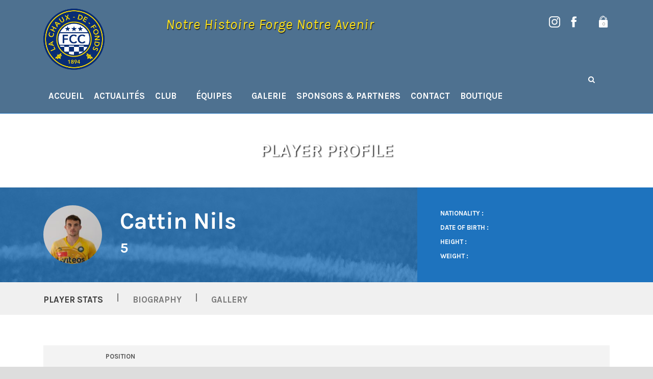

--- FILE ---
content_type: text/html; charset=UTF-8
request_url: https://fccdf.ch/player/cattin-nils/
body_size: 10920
content:
<!DOCTYPE html>
<!--[if IE 7]><html class="ie ie7 ltie8 ltie9" lang="fr-FR"><![endif]-->
<!--[if IE 8]><html class="ie ie8 ltie9" lang="fr-FR"><![endif]-->
<!--[if !(IE 7) | !(IE 8)  ]><!-->
<html lang="fr-FR">
<!--<![endif]-->

<head>
	<meta charset="UTF-8" />
	<meta name="viewport" content="initial-scale = 1.0" />	<title>Site officiel du FC La Chaux-de-Fonds  Cattin Nils - Site officiel du FC La Chaux-de-Fonds</title>
	<link rel="pingback" href="https://fccdf.ch/xmlrpc.php" />
	
	<meta name='robots' content='max-image-preview:large' />

	<!-- This site is optimized with the Yoast SEO plugin v14.9 - https://yoast.com/wordpress/plugins/seo/ -->
	<meta name="robots" content="index, follow, max-snippet:-1, max-image-preview:large, max-video-preview:-1" />
	<link rel="canonical" href="https://fccdf.ch/player/cattin-nils/" />
	<meta property="og:locale" content="fr_FR" />
	<meta property="og:type" content="article" />
	<meta property="og:title" content="Cattin Nils - Site officiel du FC La Chaux-de-Fonds" />
	<meta property="og:url" content="https://fccdf.ch/player/cattin-nils/" />
	<meta property="og:site_name" content="Site officiel du FC La Chaux-de-Fonds" />
	<meta property="article:publisher" content="https://www.facebook.com/fcchauxdefonds/" />
	<meta property="article:modified_time" content="2023-09-11T10:07:45+00:00" />
	<meta property="og:image" content="https://fccdf.ch/wp-content/uploads/2021/09/NILS-CATTIN-1-scaled.jpg" />
	<meta property="og:image:width" content="2560" />
	<meta property="og:image:height" content="2438" />
	<meta name="twitter:card" content="summary_large_image" />
	<script type="application/ld+json" class="yoast-schema-graph">{"@context":"https://schema.org","@graph":[{"@type":"WebSite","@id":"https://fccdf.ch/#website","url":"https://fccdf.ch/","name":"Site officiel du FC La Chaux-de-Fonds","description":"Notre histoire forge notre avenir","potentialAction":[{"@type":"SearchAction","target":"https://fccdf.ch/?s={search_term_string}","query-input":"required name=search_term_string"}],"inLanguage":"fr-FR"},{"@type":"ImageObject","@id":"https://fccdf.ch/player/cattin-nils/#primaryimage","inLanguage":"fr-FR","url":"https://fccdf.ch/wp-content/uploads/2021/09/NILS-CATTIN-1-scaled.jpg","width":2560,"height":2438},{"@type":"WebPage","@id":"https://fccdf.ch/player/cattin-nils/#webpage","url":"https://fccdf.ch/player/cattin-nils/","name":"Cattin Nils - Site officiel du FC La Chaux-de-Fonds","isPartOf":{"@id":"https://fccdf.ch/#website"},"primaryImageOfPage":{"@id":"https://fccdf.ch/player/cattin-nils/#primaryimage"},"datePublished":"2021-09-23T08:30:39+00:00","dateModified":"2023-09-11T10:07:45+00:00","inLanguage":"fr-FR","potentialAction":[{"@type":"ReadAction","target":["https://fccdf.ch/player/cattin-nils/"]}]}]}</script>
	<!-- / Yoast SEO plugin. -->


<link rel='dns-prefetch' href='//fonts.googleapis.com' />
<link rel="alternate" type="application/rss+xml" title="Site officiel du FC La Chaux-de-Fonds &raquo; Flux" href="https://fccdf.ch/feed/" />
<link rel="alternate" type="application/rss+xml" title="Site officiel du FC La Chaux-de-Fonds &raquo; Flux des commentaires" href="https://fccdf.ch/comments/feed/" />
<script type="text/javascript">
window._wpemojiSettings = {"baseUrl":"https:\/\/s.w.org\/images\/core\/emoji\/14.0.0\/72x72\/","ext":".png","svgUrl":"https:\/\/s.w.org\/images\/core\/emoji\/14.0.0\/svg\/","svgExt":".svg","source":{"concatemoji":"https:\/\/fccdf.ch\/wp-includes\/js\/wp-emoji-release.min.js?ver=6.3.7"}};
/*! This file is auto-generated */
!function(i,n){var o,s,e;function c(e){try{var t={supportTests:e,timestamp:(new Date).valueOf()};sessionStorage.setItem(o,JSON.stringify(t))}catch(e){}}function p(e,t,n){e.clearRect(0,0,e.canvas.width,e.canvas.height),e.fillText(t,0,0);var t=new Uint32Array(e.getImageData(0,0,e.canvas.width,e.canvas.height).data),r=(e.clearRect(0,0,e.canvas.width,e.canvas.height),e.fillText(n,0,0),new Uint32Array(e.getImageData(0,0,e.canvas.width,e.canvas.height).data));return t.every(function(e,t){return e===r[t]})}function u(e,t,n){switch(t){case"flag":return n(e,"\ud83c\udff3\ufe0f\u200d\u26a7\ufe0f","\ud83c\udff3\ufe0f\u200b\u26a7\ufe0f")?!1:!n(e,"\ud83c\uddfa\ud83c\uddf3","\ud83c\uddfa\u200b\ud83c\uddf3")&&!n(e,"\ud83c\udff4\udb40\udc67\udb40\udc62\udb40\udc65\udb40\udc6e\udb40\udc67\udb40\udc7f","\ud83c\udff4\u200b\udb40\udc67\u200b\udb40\udc62\u200b\udb40\udc65\u200b\udb40\udc6e\u200b\udb40\udc67\u200b\udb40\udc7f");case"emoji":return!n(e,"\ud83e\udef1\ud83c\udffb\u200d\ud83e\udef2\ud83c\udfff","\ud83e\udef1\ud83c\udffb\u200b\ud83e\udef2\ud83c\udfff")}return!1}function f(e,t,n){var r="undefined"!=typeof WorkerGlobalScope&&self instanceof WorkerGlobalScope?new OffscreenCanvas(300,150):i.createElement("canvas"),a=r.getContext("2d",{willReadFrequently:!0}),o=(a.textBaseline="top",a.font="600 32px Arial",{});return e.forEach(function(e){o[e]=t(a,e,n)}),o}function t(e){var t=i.createElement("script");t.src=e,t.defer=!0,i.head.appendChild(t)}"undefined"!=typeof Promise&&(o="wpEmojiSettingsSupports",s=["flag","emoji"],n.supports={everything:!0,everythingExceptFlag:!0},e=new Promise(function(e){i.addEventListener("DOMContentLoaded",e,{once:!0})}),new Promise(function(t){var n=function(){try{var e=JSON.parse(sessionStorage.getItem(o));if("object"==typeof e&&"number"==typeof e.timestamp&&(new Date).valueOf()<e.timestamp+604800&&"object"==typeof e.supportTests)return e.supportTests}catch(e){}return null}();if(!n){if("undefined"!=typeof Worker&&"undefined"!=typeof OffscreenCanvas&&"undefined"!=typeof URL&&URL.createObjectURL&&"undefined"!=typeof Blob)try{var e="postMessage("+f.toString()+"("+[JSON.stringify(s),u.toString(),p.toString()].join(",")+"));",r=new Blob([e],{type:"text/javascript"}),a=new Worker(URL.createObjectURL(r),{name:"wpTestEmojiSupports"});return void(a.onmessage=function(e){c(n=e.data),a.terminate(),t(n)})}catch(e){}c(n=f(s,u,p))}t(n)}).then(function(e){for(var t in e)n.supports[t]=e[t],n.supports.everything=n.supports.everything&&n.supports[t],"flag"!==t&&(n.supports.everythingExceptFlag=n.supports.everythingExceptFlag&&n.supports[t]);n.supports.everythingExceptFlag=n.supports.everythingExceptFlag&&!n.supports.flag,n.DOMReady=!1,n.readyCallback=function(){n.DOMReady=!0}}).then(function(){return e}).then(function(){var e;n.supports.everything||(n.readyCallback(),(e=n.source||{}).concatemoji?t(e.concatemoji):e.wpemoji&&e.twemoji&&(t(e.twemoji),t(e.wpemoji)))}))}((window,document),window._wpemojiSettings);
</script>
<style type="text/css">
img.wp-smiley,
img.emoji {
	display: inline !important;
	border: none !important;
	box-shadow: none !important;
	height: 1em !important;
	width: 1em !important;
	margin: 0 0.07em !important;
	vertical-align: -0.1em !important;
	background: none !important;
	padding: 0 !important;
}
</style>
	<link rel='stylesheet' id='wp-block-library-css' href='https://fccdf.ch/wp-includes/css/dist/block-library/style.min.css?ver=6.3.7' type='text/css' media='all' />
<link rel='stylesheet' id='wc-blocks-vendors-style-css' href='https://fccdf.ch/wp-content/plugins/woocommerce/packages/woocommerce-blocks/build/wc-blocks-vendors-style.css?ver=10.9.3' type='text/css' media='all' />
<link rel='stylesheet' id='wc-all-blocks-style-css' href='https://fccdf.ch/wp-content/plugins/woocommerce/packages/woocommerce-blocks/build/wc-all-blocks-style.css?ver=10.9.3' type='text/css' media='all' />
<style id='classic-theme-styles-inline-css' type='text/css'>
/*! This file is auto-generated */
.wp-block-button__link{color:#fff;background-color:#32373c;border-radius:9999px;box-shadow:none;text-decoration:none;padding:calc(.667em + 2px) calc(1.333em + 2px);font-size:1.125em}.wp-block-file__button{background:#32373c;color:#fff;text-decoration:none}
</style>
<style id='global-styles-inline-css' type='text/css'>
body{--wp--preset--color--black: #000000;--wp--preset--color--cyan-bluish-gray: #abb8c3;--wp--preset--color--white: #ffffff;--wp--preset--color--pale-pink: #f78da7;--wp--preset--color--vivid-red: #cf2e2e;--wp--preset--color--luminous-vivid-orange: #ff6900;--wp--preset--color--luminous-vivid-amber: #fcb900;--wp--preset--color--light-green-cyan: #7bdcb5;--wp--preset--color--vivid-green-cyan: #00d084;--wp--preset--color--pale-cyan-blue: #8ed1fc;--wp--preset--color--vivid-cyan-blue: #0693e3;--wp--preset--color--vivid-purple: #9b51e0;--wp--preset--gradient--vivid-cyan-blue-to-vivid-purple: linear-gradient(135deg,rgba(6,147,227,1) 0%,rgb(155,81,224) 100%);--wp--preset--gradient--light-green-cyan-to-vivid-green-cyan: linear-gradient(135deg,rgb(122,220,180) 0%,rgb(0,208,130) 100%);--wp--preset--gradient--luminous-vivid-amber-to-luminous-vivid-orange: linear-gradient(135deg,rgba(252,185,0,1) 0%,rgba(255,105,0,1) 100%);--wp--preset--gradient--luminous-vivid-orange-to-vivid-red: linear-gradient(135deg,rgba(255,105,0,1) 0%,rgb(207,46,46) 100%);--wp--preset--gradient--very-light-gray-to-cyan-bluish-gray: linear-gradient(135deg,rgb(238,238,238) 0%,rgb(169,184,195) 100%);--wp--preset--gradient--cool-to-warm-spectrum: linear-gradient(135deg,rgb(74,234,220) 0%,rgb(151,120,209) 20%,rgb(207,42,186) 40%,rgb(238,44,130) 60%,rgb(251,105,98) 80%,rgb(254,248,76) 100%);--wp--preset--gradient--blush-light-purple: linear-gradient(135deg,rgb(255,206,236) 0%,rgb(152,150,240) 100%);--wp--preset--gradient--blush-bordeaux: linear-gradient(135deg,rgb(254,205,165) 0%,rgb(254,45,45) 50%,rgb(107,0,62) 100%);--wp--preset--gradient--luminous-dusk: linear-gradient(135deg,rgb(255,203,112) 0%,rgb(199,81,192) 50%,rgb(65,88,208) 100%);--wp--preset--gradient--pale-ocean: linear-gradient(135deg,rgb(255,245,203) 0%,rgb(182,227,212) 50%,rgb(51,167,181) 100%);--wp--preset--gradient--electric-grass: linear-gradient(135deg,rgb(202,248,128) 0%,rgb(113,206,126) 100%);--wp--preset--gradient--midnight: linear-gradient(135deg,rgb(2,3,129) 0%,rgb(40,116,252) 100%);--wp--preset--font-size--small: 13px;--wp--preset--font-size--medium: 20px;--wp--preset--font-size--large: 36px;--wp--preset--font-size--x-large: 42px;--wp--preset--spacing--20: 0.44rem;--wp--preset--spacing--30: 0.67rem;--wp--preset--spacing--40: 1rem;--wp--preset--spacing--50: 1.5rem;--wp--preset--spacing--60: 2.25rem;--wp--preset--spacing--70: 3.38rem;--wp--preset--spacing--80: 5.06rem;--wp--preset--shadow--natural: 6px 6px 9px rgba(0, 0, 0, 0.2);--wp--preset--shadow--deep: 12px 12px 50px rgba(0, 0, 0, 0.4);--wp--preset--shadow--sharp: 6px 6px 0px rgba(0, 0, 0, 0.2);--wp--preset--shadow--outlined: 6px 6px 0px -3px rgba(255, 255, 255, 1), 6px 6px rgba(0, 0, 0, 1);--wp--preset--shadow--crisp: 6px 6px 0px rgba(0, 0, 0, 1);}:where(.is-layout-flex){gap: 0.5em;}:where(.is-layout-grid){gap: 0.5em;}body .is-layout-flow > .alignleft{float: left;margin-inline-start: 0;margin-inline-end: 2em;}body .is-layout-flow > .alignright{float: right;margin-inline-start: 2em;margin-inline-end: 0;}body .is-layout-flow > .aligncenter{margin-left: auto !important;margin-right: auto !important;}body .is-layout-constrained > .alignleft{float: left;margin-inline-start: 0;margin-inline-end: 2em;}body .is-layout-constrained > .alignright{float: right;margin-inline-start: 2em;margin-inline-end: 0;}body .is-layout-constrained > .aligncenter{margin-left: auto !important;margin-right: auto !important;}body .is-layout-constrained > :where(:not(.alignleft):not(.alignright):not(.alignfull)){max-width: var(--wp--style--global--content-size);margin-left: auto !important;margin-right: auto !important;}body .is-layout-constrained > .alignwide{max-width: var(--wp--style--global--wide-size);}body .is-layout-flex{display: flex;}body .is-layout-flex{flex-wrap: wrap;align-items: center;}body .is-layout-flex > *{margin: 0;}body .is-layout-grid{display: grid;}body .is-layout-grid > *{margin: 0;}:where(.wp-block-columns.is-layout-flex){gap: 2em;}:where(.wp-block-columns.is-layout-grid){gap: 2em;}:where(.wp-block-post-template.is-layout-flex){gap: 1.25em;}:where(.wp-block-post-template.is-layout-grid){gap: 1.25em;}.has-black-color{color: var(--wp--preset--color--black) !important;}.has-cyan-bluish-gray-color{color: var(--wp--preset--color--cyan-bluish-gray) !important;}.has-white-color{color: var(--wp--preset--color--white) !important;}.has-pale-pink-color{color: var(--wp--preset--color--pale-pink) !important;}.has-vivid-red-color{color: var(--wp--preset--color--vivid-red) !important;}.has-luminous-vivid-orange-color{color: var(--wp--preset--color--luminous-vivid-orange) !important;}.has-luminous-vivid-amber-color{color: var(--wp--preset--color--luminous-vivid-amber) !important;}.has-light-green-cyan-color{color: var(--wp--preset--color--light-green-cyan) !important;}.has-vivid-green-cyan-color{color: var(--wp--preset--color--vivid-green-cyan) !important;}.has-pale-cyan-blue-color{color: var(--wp--preset--color--pale-cyan-blue) !important;}.has-vivid-cyan-blue-color{color: var(--wp--preset--color--vivid-cyan-blue) !important;}.has-vivid-purple-color{color: var(--wp--preset--color--vivid-purple) !important;}.has-black-background-color{background-color: var(--wp--preset--color--black) !important;}.has-cyan-bluish-gray-background-color{background-color: var(--wp--preset--color--cyan-bluish-gray) !important;}.has-white-background-color{background-color: var(--wp--preset--color--white) !important;}.has-pale-pink-background-color{background-color: var(--wp--preset--color--pale-pink) !important;}.has-vivid-red-background-color{background-color: var(--wp--preset--color--vivid-red) !important;}.has-luminous-vivid-orange-background-color{background-color: var(--wp--preset--color--luminous-vivid-orange) !important;}.has-luminous-vivid-amber-background-color{background-color: var(--wp--preset--color--luminous-vivid-amber) !important;}.has-light-green-cyan-background-color{background-color: var(--wp--preset--color--light-green-cyan) !important;}.has-vivid-green-cyan-background-color{background-color: var(--wp--preset--color--vivid-green-cyan) !important;}.has-pale-cyan-blue-background-color{background-color: var(--wp--preset--color--pale-cyan-blue) !important;}.has-vivid-cyan-blue-background-color{background-color: var(--wp--preset--color--vivid-cyan-blue) !important;}.has-vivid-purple-background-color{background-color: var(--wp--preset--color--vivid-purple) !important;}.has-black-border-color{border-color: var(--wp--preset--color--black) !important;}.has-cyan-bluish-gray-border-color{border-color: var(--wp--preset--color--cyan-bluish-gray) !important;}.has-white-border-color{border-color: var(--wp--preset--color--white) !important;}.has-pale-pink-border-color{border-color: var(--wp--preset--color--pale-pink) !important;}.has-vivid-red-border-color{border-color: var(--wp--preset--color--vivid-red) !important;}.has-luminous-vivid-orange-border-color{border-color: var(--wp--preset--color--luminous-vivid-orange) !important;}.has-luminous-vivid-amber-border-color{border-color: var(--wp--preset--color--luminous-vivid-amber) !important;}.has-light-green-cyan-border-color{border-color: var(--wp--preset--color--light-green-cyan) !important;}.has-vivid-green-cyan-border-color{border-color: var(--wp--preset--color--vivid-green-cyan) !important;}.has-pale-cyan-blue-border-color{border-color: var(--wp--preset--color--pale-cyan-blue) !important;}.has-vivid-cyan-blue-border-color{border-color: var(--wp--preset--color--vivid-cyan-blue) !important;}.has-vivid-purple-border-color{border-color: var(--wp--preset--color--vivid-purple) !important;}.has-vivid-cyan-blue-to-vivid-purple-gradient-background{background: var(--wp--preset--gradient--vivid-cyan-blue-to-vivid-purple) !important;}.has-light-green-cyan-to-vivid-green-cyan-gradient-background{background: var(--wp--preset--gradient--light-green-cyan-to-vivid-green-cyan) !important;}.has-luminous-vivid-amber-to-luminous-vivid-orange-gradient-background{background: var(--wp--preset--gradient--luminous-vivid-amber-to-luminous-vivid-orange) !important;}.has-luminous-vivid-orange-to-vivid-red-gradient-background{background: var(--wp--preset--gradient--luminous-vivid-orange-to-vivid-red) !important;}.has-very-light-gray-to-cyan-bluish-gray-gradient-background{background: var(--wp--preset--gradient--very-light-gray-to-cyan-bluish-gray) !important;}.has-cool-to-warm-spectrum-gradient-background{background: var(--wp--preset--gradient--cool-to-warm-spectrum) !important;}.has-blush-light-purple-gradient-background{background: var(--wp--preset--gradient--blush-light-purple) !important;}.has-blush-bordeaux-gradient-background{background: var(--wp--preset--gradient--blush-bordeaux) !important;}.has-luminous-dusk-gradient-background{background: var(--wp--preset--gradient--luminous-dusk) !important;}.has-pale-ocean-gradient-background{background: var(--wp--preset--gradient--pale-ocean) !important;}.has-electric-grass-gradient-background{background: var(--wp--preset--gradient--electric-grass) !important;}.has-midnight-gradient-background{background: var(--wp--preset--gradient--midnight) !important;}.has-small-font-size{font-size: var(--wp--preset--font-size--small) !important;}.has-medium-font-size{font-size: var(--wp--preset--font-size--medium) !important;}.has-large-font-size{font-size: var(--wp--preset--font-size--large) !important;}.has-x-large-font-size{font-size: var(--wp--preset--font-size--x-large) !important;}
.wp-block-navigation a:where(:not(.wp-element-button)){color: inherit;}
:where(.wp-block-post-template.is-layout-flex){gap: 1.25em;}:where(.wp-block-post-template.is-layout-grid){gap: 1.25em;}
:where(.wp-block-columns.is-layout-flex){gap: 2em;}:where(.wp-block-columns.is-layout-grid){gap: 2em;}
.wp-block-pullquote{font-size: 1.5em;line-height: 1.6;}
</style>
<link rel='stylesheet' id='contact-form-7-css' href='https://fccdf.ch/wp-content/plugins/contact-form-7/includes/css/styles.css?ver=5.2.2' type='text/css' media='all' />
<link rel='stylesheet' id='woocommerce-layout-css' href='https://fccdf.ch/wp-content/plugins/woocommerce/assets/css/woocommerce-layout.css?ver=8.1.3' type='text/css' media='all' />
<link rel='stylesheet' id='woocommerce-smallscreen-css' href='https://fccdf.ch/wp-content/plugins/woocommerce/assets/css/woocommerce-smallscreen.css?ver=8.1.3' type='text/css' media='only screen and (max-width: 768px)' />
<link rel='stylesheet' id='woocommerce-general-css' href='https://fccdf.ch/wp-content/plugins/woocommerce/assets/css/woocommerce.css?ver=8.1.3' type='text/css' media='all' />
<style id='woocommerce-inline-inline-css' type='text/css'>
.woocommerce form .form-row .required { visibility: visible; }
</style>
<link rel='stylesheet' id='parent-style-css' href='https://fccdf.ch/wp-content/themes/realsoccer/style.css?ver=6.3.7' type='text/css' media='all' />
<link rel='stylesheet' id='child-style-css' href='https://fccdf.ch/wp-content/themes/realsoccer-child/style.css?ver=1.0.0' type='text/css' media='all' />
<link rel='stylesheet' id='style-css' href='https://fccdf.ch/wp-content/themes/realsoccer-child/style.css?ver=6.3.7' type='text/css' media='all' />
<link rel='stylesheet' id='Karla-google-font-css' href='https://fonts.googleapis.com/css?family=Karla%3Aregular%2Citalic%2C700%2C700italic&#038;subset=latin%2Clatin-ext&#038;ver=6.3.7' type='text/css' media='all' />
<link rel='stylesheet' id='superfish-css' href='https://fccdf.ch/wp-content/themes/realsoccer/plugins/superfish/css/superfish.css?ver=6.3.7' type='text/css' media='all' />
<link rel='stylesheet' id='dlmenu-css' href='https://fccdf.ch/wp-content/themes/realsoccer/plugins/dl-menu/component.css?ver=6.3.7' type='text/css' media='all' />
<link rel='stylesheet' id='font-awesome-css' href='https://fccdf.ch/wp-content/plugins/elementor/assets/lib/font-awesome/css/font-awesome.min.css?ver=4.7.0' type='text/css' media='all' />
<!--[if lt IE 8]>
<link rel='stylesheet' id='font-awesome-ie7-css' href='https://fccdf.ch/wp-content/themes/realsoccer/plugins/font-awesome/css/font-awesome-ie7.min.css?ver=6.3.7' type='text/css' media='all' />
<![endif]-->
<link rel='stylesheet' id='jquery-fancybox-css' href='https://fccdf.ch/wp-content/themes/realsoccer/plugins/fancybox/jquery.fancybox.css?ver=6.3.7' type='text/css' media='all' />
<link rel='stylesheet' id='realsoccer_flexslider-css' href='https://fccdf.ch/wp-content/themes/realsoccer/plugins/flexslider/flexslider.css?ver=6.3.7' type='text/css' media='all' />
<link rel='stylesheet' id='style-responsive-css' href='https://fccdf.ch/wp-content/themes/realsoccer/stylesheet/style-responsive.css?ver=6.3.7' type='text/css' media='all' />
<link rel='stylesheet' id='style-custom-css' href='https://fccdf.ch/wp-content/themes/realsoccer/stylesheet/style-custom.css?ver=6.3.7' type='text/css' media='all' />
<link rel='stylesheet' id='gdlr-woo-style-css' href='https://fccdf.ch/wp-content/themes/realsoccer/stylesheet/gdlr-woocommerce.css?ver=6.3.7' type='text/css' media='all' />
<link rel='stylesheet' id='ms-main-css' href='https://fccdf.ch/wp-content/plugins/masterslider/public/assets/css/masterslider.main.css?ver=3.2.7' type='text/css' media='all' />
<link rel='stylesheet' id='ms-custom-css' href='https://fccdf.ch/wp-content/uploads/masterslider/custom.css?ver=5.1' type='text/css' media='all' />
<script>if (document.location.protocol != "https:") {document.location = document.URL.replace(/^http:/i, "https:");}</script><script type='text/javascript' src='https://fccdf.ch/wp-includes/js/jquery/jquery.min.js?ver=3.7.0' id='jquery-core-js'></script>
<script type='text/javascript' src='https://fccdf.ch/wp-includes/js/jquery/jquery-migrate.min.js?ver=3.4.1' id='jquery-migrate-js'></script>
<script type='text/javascript' src='https://fccdf.ch/wp-content/plugins/masterslider/includes/modules/elementor/assets/js/elementor-widgets.js?ver=3.2.7' id='masterslider-elementor-widgets-js'></script>
<link rel="https://api.w.org/" href="https://fccdf.ch/wp-json/" /><link rel="EditURI" type="application/rsd+xml" title="RSD" href="https://fccdf.ch/xmlrpc.php?rsd" />
<meta name="generator" content="WordPress 6.3.7" />
<meta name="generator" content="WooCommerce 8.1.3" />
<link rel='shortlink' href='https://fccdf.ch/?p=9878' />
<link rel="alternate" type="application/json+oembed" href="https://fccdf.ch/wp-json/oembed/1.0/embed?url=https%3A%2F%2Ffccdf.ch%2Fplayer%2Fcattin-nils%2F" />
<link rel="alternate" type="text/xml+oembed" href="https://fccdf.ch/wp-json/oembed/1.0/embed?url=https%3A%2F%2Ffccdf.ch%2Fplayer%2Fcattin-nils%2F&#038;format=xml" />

<link rel="stylesheet" href="https://fccdf.ch/wp-content/plugins/count-per-day/counter.css" type="text/css" />
<script>var ms_grabbing_curosr='https://fccdf.ch/wp-content/plugins/masterslider/public/assets/css/common/grabbing.cur',ms_grab_curosr='https://fccdf.ch/wp-content/plugins/masterslider/public/assets/css/common/grab.cur';</script>
<meta name="generator" content="MasterSlider 3.2.7 - Responsive Touch Image Slider" />
<!-- load the script for older ie version -->
<!--[if lt IE 9]>
<script src="https://fccdf.ch/wp-content/themes/realsoccer/javascript/html5.js" type="text/javascript"></script>
<script src="https://fccdf.ch/wp-content/themes/realsoccer/plugins/easy-pie-chart/excanvas.js" type="text/javascript"></script>
<![endif]-->
	<noscript><style>.woocommerce-product-gallery{ opacity: 1 !important; }</style></noscript>
	<style type="text/css">.recentcomments a{display:inline !important;padding:0 !important;margin:0 !important;}</style><link rel="icon" href="https://fccdf.ch/wp-content/uploads/2014/09/cropped-La-Chaux-De-Fonds_marchio-32x32.png" sizes="32x32" />
<link rel="icon" href="https://fccdf.ch/wp-content/uploads/2014/09/cropped-La-Chaux-De-Fonds_marchio-192x192.png" sizes="192x192" />
<link rel="apple-touch-icon" href="https://fccdf.ch/wp-content/uploads/2014/09/cropped-La-Chaux-De-Fonds_marchio-180x180.png" />
<meta name="msapplication-TileImage" content="https://fccdf.ch/wp-content/uploads/2014/09/cropped-La-Chaux-De-Fonds_marchio-270x270.png" />
		<style type="text/css" id="wp-custom-css">
			@media only screen and (min-width: 1400px)  {
	.page-id-4121 header {
	background-position: 0px -200px;
}
}

.gdlr-item-title-wrapper .gdlr-item-title, .gdlr-result-by-month-header {
    color: #1e73be;
    border-color: #1e73be;
}

a:hover, #joomsport-container a:hover, #joomsport-container a:focus {
    color: #1e73be;
}

a, #joomsport-container a, #joomsport-container a {
    color: #1e73be;
}

.gdlr-small-league-table th {
    background-color: #033562;
}

.gdlr-button {
    border-color: #0066bf;
}

.gdlr-button, input[type="button"], input[type="submit"], #joomsport-container a.btn, #joomsport-container .navbar-nav a.btn, #joomsport-container button.btn, #joomsport-achv-container a.btn, #joomsport-achv-container .navbar-nav a.btn, #joomsport-achv-container button.btn, #joomsport-container.jsSliderContainer > .jsmainscroll > button {
    background-color: #1e73be;
}

.gdlr-button, .gdlr-button:hover, input[type="button"], input[type="submit"], .gdlr-top-menu > .gdlr-mega-menu .sf-mega a.gdlr-button, #joomsport-container a.btn, #joomsport-container .navbar-nav a.btn, #joomsport-container button.btn, #joomsport-achv-container a.btn, #joomsport-achv-container .navbar-nav a.btn, #joomsport-achv-container button.btn, #joomsport-container.jsSliderContainer > .jsmainscroll > button, #joomsport-container.jsSliderContainer > .jsmainscroll > button path {
    color: #ffffff;
    fill: #ffffff;
}

.gdlr-navigation-wrapper .gdlr-main-menu > li > a {
    font-family: "Karla";
}

body, input, textarea, select {
    font-family: "Karla";
}

.gdlr-skin-dark-skin .gdlr-skin-info, .gdlr-skin-dark-skin .gdlr-skin-info a, .gdlr-skin-dark-skin .gdlr-skin-info a:hover {
    color: #e8e8e8;
}

.gdlr-skin-dark-skin h1, .gdlr-skin-dark-skin h2, .gdlr-skin-dark-skin h3, .gdlr-skin-dark-skin h4, .gdlr-skin-dark-skin h5, .gdlr-skin-dark-skin h6, .gdlr-skin-dark-skin .gdlr-skin-title, .gdlr-skin-dark-skin .gdlr-skin-title a {
    color: #ffffff;
}

.gdlr-feature-media-item .feature-media-caption {
    background-color: #033562;
}

.portfolio-item-holder .gdlr-modern-portfolio .portfolio-title a {
    background: #006ba1;
}

.footer-wrapper {
    background-color: #033562;
}

.footer-wrapper a {
    color: #cecece;
}

.footer-wrapper * {
    border-color: #7f7f7f;
}

.copyright-wrapper {
    color: #828282;
}

.gdlr-pagination .page-numbers:hover, .gdlr-pagination .page-numbers.current, #joomsport-container .paginationJS > li.active > a, #joomsport-container .paginationJS > li.active > span, #joomsport-container .paginationJS > li.active > a:hover, #joomsport-container .paginationJS > li.active > a:focus, #joomsport-container .paginationJS > li > a:hover, #joomsport-container .paginationJS > li > a:focus {
    background-color: #1e73be;
}

.gdlr-personnel-item .personnel-author-image {
    border-color: #1e73be;
}

.gdlr-header-wrapper {
    z-index: 99;
    position: relative;
    background-image: none;
    background-repeat: no-repeat;
    background-position: top;
    background-size: cover;
    
}

table tr th {
    background-color: #1e73be;
}

.gdlr-modern-player .gdlr-modern-player-item-overlay, .gdlr-classic-player .gdlr-soccer-player-thumbnail {
    background-color: #1e73be;
}

a:hover, #joomsport-container a:focus {
    color: #1e73be;
}

.gdlr-soccer-player-general-info-wrapper {
    background-color: #1e73be;
}

.gdlr-soccer-tab-player-stats li {
    background-color: #1e73be;
}

.gdlr-soccer-tab-player-stats li {
    border-top-color: #0066bf;
}

.gdlr-sidebar .gdlr-widget-title {
    color: #1e73be;
}

.gdlr-soccer-match-results-overlay {
    background-color: #033562;
}

.myDiv {
  background-color: #f3f3f3;
 padding: 30px
	 

	
}

.gdlr-navigation-wrapper .gdlr-main-menu > li > a {
  font-size: 17px;
  margin: 0px;
  font-weight: bold;
  text-transform: uppercase;
  padding: 20px 10px;
}		</style>
		</head>

<body data-rsssl=1 class="player-template-default single single-player postid-9878 theme-realsoccer _masterslider _msp_version_3.2.7 woocommerce-no-js elementor-default elementor-kit-11032">
<div class="body-wrapper  realsoccer-header-style-2" data-home="https://fccdf.ch" >
		<header class="gdlr-header-wrapper "  >
		<!-- top navigation -->
				<div class="top-navigation-wrapper">
			<div class="top-navigation-container container">
				<div class="top-navigation-left">
					<div class="top-navigation-left-text">
					<h4 style="margin-top:45px; color:#FFFFFF; text-transform:capitalize"><cite><i class="icon-quote-left" style="font-size:11px; vertical-align: text-top;"></i>Notre histoire forge notre avenir <i class="icon-quote-right" style="font-size:11px;vertical-align: text-bottom;"></i></cite></h4>
					</div>
				</div>
				<div class="top-navigation-right">
					<div class="top-social-wrapper">
						<div class="social-icon">
<a href="https://www.instagram.com/fclachauxdefonds/" target="_blank" >
<img width="32" height="32" src="https://fccdf.ch/wp-content/themes/realsoccer/images/light/social-icon/delicious.png" alt="Delicius" />
</a>
</div>
<div class="social-icon">
<a href="https://www.facebook.com/fclachauxdefonds" target="_blank" >
<img width="32" height="32" src="https://fccdf.ch/wp-content/themes/realsoccer/images/light/social-icon/facebook.png" alt="Facebook" />
</a>
</div>
	
<div class="gdlr-top-woocommerce-wrapper">
	<div class="gdlr-top-woocommerce-button">
		<img width="32" height="32" src="https://fccdf.ch/wp-content/themes/realsoccer/images/light/social-icon/shopping-bag.png" alt="shopping-bag" />
		<span class="gdlr-cart-item-count">0</span>
	</div>
	<div class="gdlr-top-woocommerce">
	<div class="gdlr-top-woocommerce-inner">
		<div class="gdlr-cart-count" ><span class="head">Items :  </span><span class="gdlr-cart-item-count">0</span></div><div class="gdlr-cart-amount" ><span class="head">Subtotal : </span><span class="gdlr-cart-sum-amount"><span class="woocommerce-Price-amount amount"><bdi><span class="woocommerce-Price-currencySymbol">&#67;&#72;&#70;</span>0.00</bdi></span></span></div>		<a class="gdlr-cart-button" href="https://fccdf.ch/?page_id=1232" >
			View Cart		</a>
		<a class="gdlr-checkout-button" href="https://fccdf.ch/?page_id=1233" >
			Check Out		</a>
	</div>
	</div>
</div>
<div class="clear"></div>					</div>						
				</div>
				<div class="clear"></div>
			</div>
		</div>
				
		<!-- logo -->
		<div class="gdlr-header-inner">
			<div class="gdlr-header-container container">
				<!-- logo -->
				<div class="gdlr-logo">
					<a href="https://fccdf.ch" >
						<img src="https://fccdf.ch/wp-content/uploads/2022/09/La-Chaux-De-Fonds_marchio.png" alt="" width="1182" height="1182" />						
					</a>
					<div class="gdlr-responsive-navigation dl-menuwrapper" id="gdlr-responsive-navigation" ><button class="dl-trigger">Open Menu</button><ul id="menu-main-menu" class="dl-menu gdlr-main-mobile-menu"><li id="menu-item-4227" class="menu-item menu-item-type-post_type menu-item-object-page menu-item-home menu-item-4227"><a title="FC La Chaux-de-Fonds" href="https://fccdf.ch/">Accueil</a></li>
<li id="menu-item-4800" class="menu-item menu-item-type-post_type menu-item-object-page menu-item-4800"><a href="https://fccdf.ch/actualites-du-fcc/">Actualités</a></li>
<li id="menu-item-4329" class="menu-item menu-item-type-custom menu-item-object-custom menu-item-has-children menu-item-4329"><a href="#">Club</a>
<ul class="dl-submenu">
	<li id="menu-item-4405" class="menu-item menu-item-type-post_type menu-item-object-page menu-item-4405"><a href="https://fccdf.ch/entraineurs/">Entraîneurs</a></li>
	<li id="menu-item-4427" class="menu-item menu-item-type-post_type menu-item-object-page menu-item-4427"><a href="https://fccdf.ch/historique/">Historique</a></li>
	<li id="menu-item-4439" class="menu-item menu-item-type-post_type menu-item-object-page menu-item-4439"><a href="https://fccdf.ch/palmares/">Palmarès</a></li>
	<li id="menu-item-4484" class="menu-item menu-item-type-post_type menu-item-object-page menu-item-4484"><a href="https://fccdf.ch/organigramme/">Organigramme</a></li>
	<li id="menu-item-4483" class="menu-item menu-item-type-post_type menu-item-object-page menu-item-4483"><a href="https://fccdf.ch/le-stade-de-la-charriere/">Le stade de la Charrière</a></li>
	<li id="menu-item-4488" class="menu-item menu-item-type-post_type menu-item-object-page menu-item-4488"><a href="https://fccdf.ch/arbitres/">Arbitres</a></li>
</ul>
</li>
<li id="menu-item-4338" class="menu-item menu-item-type-custom menu-item-object-custom menu-item-has-children menu-item-4338"><a href="#">Équipes</a>
<ul class="dl-submenu">
	<li id="menu-item-8632" class="menu-item menu-item-type-post_type menu-item-object-page menu-item-8632"><a href="https://fccdf.ch/premiere-ligue/">Première ligue</a></li>
	<li id="menu-item-7772" class="menu-item menu-item-type-post_type menu-item-object-page menu-item-7772"><a href="https://fccdf.ch/2e-ligue/">2e Ligue</a></li>
	<li id="menu-item-4548" class="menu-item menu-item-type-post_type menu-item-object-page menu-item-4548"><a href="https://fccdf.ch/mouvement-juniors/">Mouvement juniors</a></li>
	<li id="menu-item-4238" class="menu-item menu-item-type-post_type menu-item-object-page menu-item-4238"><a href="https://fccdf.ch/classements/">Classement</a></li>
</ul>
</li>
<li id="menu-item-4390" class="menu-item menu-item-type-post_type menu-item-object-page menu-item-4390"><a href="https://fccdf.ch/la-galerie-photo-du-fcc/">Galerie</a></li>
<li id="menu-item-11091" class="menu-item menu-item-type-post_type menu-item-object-page menu-item-11091"><a href="https://fccdf.ch/sponsors-partners/">Sponsors &#038; Partners</a></li>
<li id="menu-item-4343" class="menu-item menu-item-type-post_type menu-item-object-page menu-item-4343"><a href="https://fccdf.ch/contact/">Contact</a></li>
<li id="menu-item-11778" class="menu-item menu-item-type-post_type menu-item-object-page menu-item-11778"><a href="https://fccdf.ch/shop/">Boutique</a></li>
</ul></div>						
				</div>
				
				<!-- navigation -->
				<div class="gdlr-navigation-wrapper"><div class="gdlr-navigation-container container"><nav class="gdlr-navigation" id="gdlr-main-navigation" role="navigation"><ul id="menu-main-menu-1" class="sf-menu gdlr-main-menu"><li  class="menu-item menu-item-type-post_type menu-item-object-page menu-item-home menu-item-4227menu-item menu-item-type-post_type menu-item-object-page menu-item-home menu-item-4227 gdlr-normal-menu"><a title="FC La Chaux-de-Fonds" href="https://fccdf.ch/">Accueil</a></li>
<li  class="menu-item menu-item-type-post_type menu-item-object-page menu-item-4800menu-item menu-item-type-post_type menu-item-object-page menu-item-4800 gdlr-normal-menu"><a href="https://fccdf.ch/actualites-du-fcc/">Actualités</a></li>
<li  class="menu-item menu-item-type-custom menu-item-object-custom menu-item-has-children menu-item-4329menu-item menu-item-type-custom menu-item-object-custom menu-item-has-children menu-item-4329 gdlr-normal-menu"><a href="#">Club</a>
<ul class="sub-menu">
	<li  class="menu-item menu-item-type-post_type menu-item-object-page menu-item-4405"><a href="https://fccdf.ch/entraineurs/">Entraîneurs</a></li>
	<li  class="menu-item menu-item-type-post_type menu-item-object-page menu-item-4427"><a href="https://fccdf.ch/historique/">Historique</a></li>
	<li  class="menu-item menu-item-type-post_type menu-item-object-page menu-item-4439"><a href="https://fccdf.ch/palmares/">Palmarès</a></li>
	<li  class="menu-item menu-item-type-post_type menu-item-object-page menu-item-4484"><a href="https://fccdf.ch/organigramme/">Organigramme</a></li>
	<li  class="menu-item menu-item-type-post_type menu-item-object-page menu-item-4483"><a href="https://fccdf.ch/le-stade-de-la-charriere/">Le stade de la Charrière</a></li>
	<li  class="menu-item menu-item-type-post_type menu-item-object-page menu-item-4488"><a href="https://fccdf.ch/arbitres/">Arbitres</a></li>
</ul>
</li>
<li  class="menu-item menu-item-type-custom menu-item-object-custom menu-item-has-children menu-item-4338menu-item menu-item-type-custom menu-item-object-custom menu-item-has-children menu-item-4338 gdlr-normal-menu"><a href="#">Équipes</a>
<ul class="sub-menu">
	<li  class="menu-item menu-item-type-post_type menu-item-object-page menu-item-8632"><a href="https://fccdf.ch/premiere-ligue/">Première ligue</a></li>
	<li  class="menu-item menu-item-type-post_type menu-item-object-page menu-item-7772"><a href="https://fccdf.ch/2e-ligue/">2e Ligue</a></li>
	<li  class="menu-item menu-item-type-post_type menu-item-object-page menu-item-4548"><a href="https://fccdf.ch/mouvement-juniors/">Mouvement juniors</a></li>
	<li  class="menu-item menu-item-type-post_type menu-item-object-page menu-item-4238"><a href="https://fccdf.ch/classements/">Classement</a></li>
</ul>
</li>
<li  class="menu-item menu-item-type-post_type menu-item-object-page menu-item-4390menu-item menu-item-type-post_type menu-item-object-page menu-item-4390 gdlr-normal-menu"><a href="https://fccdf.ch/la-galerie-photo-du-fcc/">Galerie</a></li>
<li  class="menu-item menu-item-type-post_type menu-item-object-page menu-item-11091menu-item menu-item-type-post_type menu-item-object-page menu-item-11091 gdlr-normal-menu"><a href="https://fccdf.ch/sponsors-partners/">Sponsors &#038; Partners</a></li>
<li  class="menu-item menu-item-type-post_type menu-item-object-page menu-item-4343menu-item menu-item-type-post_type menu-item-object-page menu-item-4343 gdlr-normal-menu"><a href="https://fccdf.ch/contact/">Contact</a></li>
<li  class="menu-item menu-item-type-post_type menu-item-object-page menu-item-11778menu-item menu-item-type-post_type menu-item-object-page menu-item-11778 gdlr-normal-menu"><a href="https://fccdf.ch/shop/">Boutique</a></li>
</ul></nav><i class="icon-search fa fa-search gdlr-menu-search-button" id="gdlr-menu-search-button" ></i>
<div class="gdlr-menu-search" id="gdlr-menu-search">
	<form method="get" id="searchform" action="https://fccdf.ch/">
				<div class="search-text">
			<input type="text" value="Tapez un mot-clé" name="s" autocomplete="off" data-default="Tapez un mot-clé" />
		</div>
		<input type="submit" value="" />
		<div class="clear"></div>
	</form>	
</div>	
<div class="clear"></div></div></div><div id="gdlr-header-substitute" ></div>	
				
				<div class="clear"></div>
			</div>
		</div>
		
		
		<div class="gdlr-page-title-wrapper" >
			<div class="gdlr-page-title-container container" >
				<h3 class="gdlr-page-title">Player Profile</h3>
			</div>	
		</div>	
			<div class="clear"></div>
	</header>

		<div class="content-wrapper"><div class="gdlr-content">

		
	<!-- player info -->
	<div class="gdlr-soccer-player-general-info-wrapper">
		<div class="gdlr-soccer-player-general-info-container container">
			<div class="gdlr-soccer-player-general-info-inner gdlr-item">
				<div class="gdlr-soccer-player-general-info-left">
					<div class="gdlr-soccer-player-general-info-left-overlay"></div>
					<div class="gdlr-soccer-player-thumbnail"><a href="https://fccdf.ch/wp-content/uploads/2021/09/NILS-CATTIN-1-scaled.jpg" title="NILS-CATTIN" data-rel="fancybox" ><img src="https://fccdf.ch/wp-content/uploads/2021/09/NILS-CATTIN-1-150x150.jpg" alt="" width="150" height="150" /></a></div>					<h1 class="gdlr-soccer-player-title">Cattin Nils</h1>
					<h4 class="gdlr-soccer-player-title-info">
						<span class="gdlr-soccer-player-squad" >5</span>
						<span class="gdlr-soccer-player-position" ></span>
					</h4>
				</div>
				<div class="gdlr-soccer-player-general-info-right-wrapper">
					<div class="gdlr-soccer-player-general-info-right-inner">
					<div class="gdlr-soccer-player-general-info-right"><span class="gdlr-soccer-head">Nationality :</span><span class="gdlr-soccer-tail"></span></div><div class="gdlr-soccer-player-general-info-right"><span class="gdlr-soccer-head">Date Of Birth :</span><span class="gdlr-soccer-tail"></span></div><div class="gdlr-soccer-player-general-info-right"><span class="gdlr-soccer-head">Height :</span><span class="gdlr-soccer-tail"></span></div><div class="gdlr-soccer-player-general-info-right"><span class="gdlr-soccer-head">Weight :</span><span class="gdlr-soccer-tail"></span></div>					</div>
				</div>
				<div class="clear"></div>
			</div>
		</div>
	</div>
	
	<!-- tab title -->
		<div class="gdlr-soccer-player-tab-title-wrapper">
		<div class="gdlr-soccer-player-tab-title-container container">
			<div class="gdlr-soccer-player-tab-title-inner gdlr-item gdlr-title-font">
									<a class="gdlr-soccer-tab active" href="#" data-tab="player-stats" >Player Stats</a> 
					<span class="gdlr-separator" >|</span>
								<a class="gdlr-soccer-tab " href="#" data-tab="biography" >Biography</a> 
				<span class="gdlr-separator" >|</span> 
				<a class="gdlr-soccer-tab " href="#" data-tab="gallery" >Gallery</a> 
			</div>

			<div class="gdlr-soccer-player-social-wrapper">
																	
			</div>
		</div>
		<div class="clear"></div>
	</div>
	
	<!-- start content -->
		<div class="with-sidebar-wrapper">
		<div class="with-sidebar-container container">
			<div class="with-sidebar-left twelve columns">
				<div class="with-sidebar-content twelve columns">
					<div class="gdlr-soccer-single-player gdlr-item gdlr-item-start-content" >
					
						<!-- player stats -->
												<div class="gdlr-soccer-tab-content active" data-tab="player-stats">
							<ul class="gdlr-soccer-tab-player-info" >
							<li><span class="gdlr-soccer-head"></span><span class="gdlr-soccer-tail">Position</span></li><li><span class="gdlr-soccer-head"></span><span class="gdlr-soccer-tail">Games Played</span></li><li><span class="gdlr-soccer-head"></span><span class="gdlr-soccer-tail">Minutes Played</span></li><li><span class="gdlr-soccer-head"></span><span class="gdlr-soccer-tail">Starts</span></li><li><span class="gdlr-soccer-head"></span><span class="gdlr-soccer-tail">Substitution On</span></li><li><span class="gdlr-soccer-head"></span><span class="gdlr-soccer-tail">Substitution Off</span></li>							</ul>
							
							<div class="gdlr-soccer-single-player-stats" >
								<div class="gdlr-soccer-single-player-stats-tab gdlr-item gdlr-title-font">
									<a class="gdlr-soccer-tab active" href="#" data-tab="general" >General</a> 
									<span class="gdlr-separator" >|</span> 
									<a class="gdlr-soccer-tab" href="#" data-tab="defence-discipline" >Defence & Discipline</a> 
									<span class="gdlr-separator" >|</span> 
									<a class="gdlr-soccer-tab" href="#" data-tab="attack" >Attack</a> 
								</div>
								<div class="gdlr-soccer-tab-content active" data-tab="general">
									<ul class="gdlr-soccer-tab-player-stats">
									<li><span class="gdlr-soccer-head"></span><span class="gdlr-soccer-tail">Passes</span></li><li><span class="gdlr-soccer-head"></span><span class="gdlr-soccer-tail">Passing Accuracy</span></li><li><span class="gdlr-soccer-head"></span><span class="gdlr-soccer-tail">Passing Accuracy opp. Half</span></li><li><span class="gdlr-soccer-head"></span><span class="gdlr-soccer-tail">Duels Won</span></li><li><span class="gdlr-soccer-head"></span><span class="gdlr-soccer-tail">Duels Lost</span></li><li><span class="gdlr-soccer-head"></span><span class="gdlr-soccer-tail">Duels Won (%)</span></li><li><span class="gdlr-soccer-head"></span><span class="gdlr-soccer-tail">Aerial Duels Won</span></li><li><span class="gdlr-soccer-head"></span><span class="gdlr-soccer-tail">Aerial Duels Lost</span></li><li><span class="gdlr-soccer-head"></span><span class="gdlr-soccer-tail">Aerial Duels Won (%)</span></li><li><span class="gdlr-soccer-head"></span><span class="gdlr-soccer-tail">Recoveries</span></li>									</ul>
								</div>
								<div class="gdlr-soccer-tab-content" data-tab="defence-discipline">
									<ul class="gdlr-soccer-tab-player-stats">
									<li><span class="gdlr-soccer-head"></span><span class="gdlr-soccer-tail">Tackles Won</span></li><li><span class="gdlr-soccer-head"></span><span class="gdlr-soccer-tail">Tackles Lost</span></li><li><span class="gdlr-soccer-head"></span><span class="gdlr-soccer-tail">Tackles Won (%)</span></li><li><span class="gdlr-soccer-head"></span><span class="gdlr-soccer-tail">Clearances</span></li><li><span class="gdlr-soccer-head"></span><span class="gdlr-soccer-tail">Blocks</span></li><li><span class="gdlr-soccer-head"></span><span class="gdlr-soccer-tail">Interceptions</span></li><li><span class="gdlr-soccer-head"></span><span class="gdlr-soccer-tail">Penalties Conceded</span></li><li><span class="gdlr-soccer-head"></span><span class="gdlr-soccer-tail">Fouls Won</span></li><li><span class="gdlr-soccer-head"></span><span class="gdlr-soccer-tail">Fouls Conceded</span></li><li><span class="gdlr-soccer-head"></span><span class="gdlr-soccer-tail">Yellow Cards</span></li><li><span class="gdlr-soccer-head"></span><span class="gdlr-soccer-tail">Red Cards</span></li>									</ul>
								</div>
								<div class="gdlr-soccer-tab-content" data-tab="attack">
									<ul class="gdlr-soccer-tab-player-stats">
									<li><span class="gdlr-soccer-head"></span><span class="gdlr-soccer-tail">Goals</span></li><li><span class="gdlr-soccer-head"></span><span class="gdlr-soccer-tail">Penalty Goals</span></li><li><span class="gdlr-soccer-head"></span><span class="gdlr-soccer-tail">Minutes Per Goal</span></li><li><span class="gdlr-soccer-head"></span><span class="gdlr-soccer-tail">Total Shots On Target</span></li><li><span class="gdlr-soccer-head"></span><span class="gdlr-soccer-tail">Total Shots Off Target</span></li><li><span class="gdlr-soccer-head"></span><span class="gdlr-soccer-tail">Shooting Accuracy</span></li><li><span class="gdlr-soccer-head"></span><span class="gdlr-soccer-tail">Successful Crosses</span></li><li><span class="gdlr-soccer-head"></span><span class="gdlr-soccer-tail">Unsuccessful Crosses</span></li><li><span class="gdlr-soccer-head"></span><span class="gdlr-soccer-tail">Successful Crosses (%)</span></li><li><span class="gdlr-soccer-head"></span><span class="gdlr-soccer-tail">Assists</span></li><li><span class="gdlr-soccer-head"></span><span class="gdlr-soccer-tail">Chances Created</span></li><li><span class="gdlr-soccer-head"></span><span class="gdlr-soccer-tail">Penalties Won</span></li><li><span class="gdlr-soccer-head"></span><span class="gdlr-soccer-tail">Offsides</span></li>									</ul>
								</div>
							</div>
						</div>
												
						<!-- biography -->
						<div class="gdlr-soccer-tab-content " data-tab="biography">
													</div>
						
						<!-- gallery -->
						<div class="gdlr-soccer-tab-content " data-tab="gallery">
													</div>
					</div>
				</div>
				
				<div class="clear"></div>
			</div>
			
			<div class="clear"></div>
		</div>				
	</div>				

</div><!-- gdlr-content -->
		<div class="clear" ></div>
	</div><!-- content wrapper -->

	            <!-- ajout widget mlab -->
                            <div id="before_footer_widgets" class="" role="complementary">
                    <div class="widget_text nwa-widget"><div class="textwidget custom-html-widget"><div class="myDiv">
<div class="su-row">

<div class="su-column su-column-size-1-5"><div class="su-column-inner su-u-clearfix su-u-trim">

<img class="size-full wp-image-9346 aligncenter" src="https://fccdf.ch/wp-content/uploads/2023/07/logo_viteos_noir_transition-1.png" alt="" height="20" />

</div></div>
<div class="su-column su-column-size-1-5"><div class="su-column-inner su-u-clearfix su-u-trim">

<img class="wp-image-9342 size-full aligncenter" src="https://fccdf.ch/wp-content/uploads/2021/02/bcn-150x33-1.png" alt=""  height="33" />

</div></div>
<div class="su-column su-column-size-1-5"><div class="su-column-inner su-u-clearfix su-u-trim">

<img class="size-full wp-image-9353 aligncenter" src="https://fccdf.ch/wp-content/uploads/2023/01/valjob-1.jpg" alt=""  height="30" />

</div></div>
<div class="su-column su-column-size-1-5"><div class="su-column-inner su-u-clearfix su-u-trim">

<img class="size-full wp-image-9345 aligncenter" src="https://fccdf.ch/wp-content/uploads/2021/02/tagheurer-150x33-1.png" alt=""  height="33" />

</div></div>
<div class="su-column su-column-size-1-5"><div class="su-column-inner su-u-clearfix su-u-trim">

<img class="size-full wp-image-9344 aligncenter" src="https://fccdf.ch/wp-content/uploads/2021/02/Garage-des-Vignes.png" alt=""  height="33" />

</div></div>

</div>
	</div>

</div></div><div class="widget_text nwa-widget"><div class="textwidget custom-html-widget"><div class="myDiv">
<div class="su-row">

<div class="su-column su-column-size-1-6"><div class="su-column-inner su-u-clearfix su-u-trim">

<img class="size-full wp-image-9346 aligncenter" src="https://fccdf.ch/wp-content/uploads/2023/07/fiduciarie.png"  />

</div></div>
<div class="su-column su-column-size-1-6"><div class="su-column-inner su-u-clearfix su-u-trim">

<img class="wp-image-9342 size-full aligncenter" src="https://fccdf.ch/wp-content/uploads/2023/07/Incabloc-SA.png" />

</div></div>
<div class="su-column su-column-size-1-6"><div class="su-column-inner su-u-clearfix su-u-trim">

<img class="size-full wp-image-9353 aligncenter" src="https://fccdf.ch/wp-content/uploads/2021/06/logo_deagostini-1.png"  />

</div></div>
<div class="su-column su-column-size-1-6"><div class="su-column-inner su-u-clearfix su-u-trim">

<img class="size-full wp-image-9345 aligncenter" src="https://fccdf.ch/wp-content/uploads/2021/06/TOSALLI-LOGO-1.png"  />

</div></div>
<div class="su-column su-column-size-1-6"><div class="su-column-inner su-u-clearfix su-u-trim">

<img class="size-full wp-image-9344 aligncenter" src="https://fccdf.ch/wp-content/uploads/2021/06/Walzer_Logo_Web.png" />

</div></div>
	
	<div class="su-column su-column-size-1-6"><div class="su-column-inner su-u-clearfix su-u-trim">

<img class="size-full wp-image-9344 aligncenter" src="https://fccdf.ch/wp-content/uploads/2022/09/1.png" />

</div></div>

</div>
	</div></div></div>                </div>
                        <!-- fin ajout widget mlab -->
	<footer class="footer-wrapper" >
				<div class="footer-container container">
										<div class="footer-column three columns" id="footer-widget-1" >
					<div id="nav_menu-4" class="widget widget_nav_menu gdlr-item gdlr-widget"><h3 class="gdlr-widget-title">Le Club</h3><div class="clear"></div><div class="menu-le-club-footer-container"><ul id="menu-le-club-footer" class="menu"><li id="menu-item-4489" class="menu-item menu-item-type-post_type menu-item-object-page menu-item-4489"><a href="https://fccdf.ch/arbitres/">Arbitres</a></li>
<li id="menu-item-4490" class="menu-item menu-item-type-post_type menu-item-object-page menu-item-4490"><a href="https://fccdf.ch/le-stade-de-la-charriere/">Le stade de la Charrière</a></li>
<li id="menu-item-4491" class="menu-item menu-item-type-post_type menu-item-object-page menu-item-4491"><a href="https://fccdf.ch/organigramme/">Organigramme</a></li>
<li id="menu-item-4493" class="menu-item menu-item-type-post_type menu-item-object-page menu-item-4493"><a href="https://fccdf.ch/historique/">Historique</a></li>
</ul></div></div>				</div>
										<div class="footer-column three columns" id="footer-widget-2" >
					<div id="nav_menu-5" class="widget widget_nav_menu gdlr-item gdlr-widget"><h3 class="gdlr-widget-title">Le FCC</h3><div class="clear"></div><div class="menu-le-fcc-footer-container"><ul id="menu-le-fcc-footer" class="menu"><li id="menu-item-8704" class="menu-item menu-item-type-post_type menu-item-object-page menu-item-8704"><a href="https://fccdf.ch/premiere-ligue/">Première ligue</a></li>
<li id="menu-item-4497" class="menu-item menu-item-type-post_type menu-item-object-page menu-item-4497"><a href="https://fccdf.ch/calendrier-et-resultats/">Calendrier et résultats</a></li>
<li id="menu-item-4495" class="menu-item menu-item-type-post_type menu-item-object-page menu-item-4495"><a href="https://fccdf.ch/classements/">Classement</a></li>
<li id="menu-item-4498" class="menu-item menu-item-type-post_type menu-item-object-page menu-item-4498"><a href="https://fccdf.ch/entraineurs/">Les entraîneurs</a></li>
<li id="menu-item-4499" class="menu-item menu-item-type-post_type menu-item-object-page menu-item-4499"><a href="https://fccdf.ch/palmares/">Palmarès</a></li>
</ul></div></div>				</div>
										<div class="footer-column three columns" id="footer-widget-3" >
					<div id="gdlr-fixture-result-widget-2" class="widget widget_gdlr-fixture-result-widget gdlr-item gdlr-widget"><h3 class="gdlr-widget-title">Prochain match</h3><div class="clear"></div><div class="fixture-result-item-wrapper"  data-ajax="https://fccdf.ch/wp-admin/admin-ajax.php" ><div class="fixture-result-item-holder " ><div class="gdlr-small-result-wrapper gdlr-item"></div></div></div></div>				</div>
										<div class="footer-column three columns" id="footer-widget-4" >
									</div>
									<div class="clear"></div>
		</div>
				
				<div class="copyright-wrapper">
			<div class="copyright-container container">
				<div class="copyright-left">
					 ©2019 FC La Chaux-de-Fonds 				</div>
				<div class="copyright-right">
					Site: <a href="https://magneticlab.ch/?utm_source=customer&utm_medium=website" target="_blank">magneticlab.ch</a>				</div>
				<div class="clear"></div>
			</div>
		</div>
			</footer>
	</div> <!-- body-wrapper -->
<script type="text/javascript"></script>	<script type="text/javascript">
		(function () {
			var c = document.body.className;
			c = c.replace(/woocommerce-no-js/, 'woocommerce-js');
			document.body.className = c;
		})();
	</script>
	<link rel='stylesheet' id='su-shortcodes-css' href='https://fccdf.ch/wp-content/plugins/shortcodes-ultimate/includes/css/shortcodes.css?ver=5.9.7' type='text/css' media='all' />
<script type='text/javascript' id='contact-form-7-js-extra'>
/* <![CDATA[ */
var wpcf7 = {"apiSettings":{"root":"https:\/\/fccdf.ch\/wp-json\/contact-form-7\/v1","namespace":"contact-form-7\/v1"},"cached":"1"};
/* ]]> */
</script>
<script type='text/javascript' src='https://fccdf.ch/wp-content/plugins/contact-form-7/includes/js/scripts.js?ver=5.2.2' id='contact-form-7-js'></script>
<script type='text/javascript' src='https://fccdf.ch/wp-content/plugins/goodlayers-soccer/javascript/gdlr-soccer.js?ver=1.0.0' id='gdlr-soccer-script-js'></script>
<script type='text/javascript' src='https://fccdf.ch/wp-content/plugins/woocommerce/assets/js/jquery-blockui/jquery.blockUI.min.js?ver=2.7.0-wc.8.1.3' id='jquery-blockui-js'></script>
<script type='text/javascript' id='wc-add-to-cart-js-extra'>
/* <![CDATA[ */
var wc_add_to_cart_params = {"ajax_url":"\/wp-admin\/admin-ajax.php","wc_ajax_url":"\/?wc-ajax=%%endpoint%%","i18n_view_cart":"Voir le panier","cart_url":"https:\/\/fccdf.ch\/?page_id=1232","is_cart":"","cart_redirect_after_add":"no"};
/* ]]> */
</script>
<script type='text/javascript' src='https://fccdf.ch/wp-content/plugins/woocommerce/assets/js/frontend/add-to-cart.min.js?ver=8.1.3' id='wc-add-to-cart-js'></script>
<script type='text/javascript' src='https://fccdf.ch/wp-content/plugins/woocommerce/assets/js/js-cookie/js.cookie.min.js?ver=2.1.4-wc.8.1.3' id='js-cookie-js'></script>
<script type='text/javascript' id='woocommerce-js-extra'>
/* <![CDATA[ */
var woocommerce_params = {"ajax_url":"\/wp-admin\/admin-ajax.php","wc_ajax_url":"\/?wc-ajax=%%endpoint%%"};
/* ]]> */
</script>
<script type='text/javascript' src='https://fccdf.ch/wp-content/plugins/woocommerce/assets/js/frontend/woocommerce.min.js?ver=8.1.3' id='woocommerce-js'></script>
<script type='text/javascript' src='https://fccdf.ch/wp-content/themes/realsoccer/plugins/superfish/js/superfish.js?ver=1.0' id='superfish-js'></script>
<script type='text/javascript' src='https://fccdf.ch/wp-includes/js/hoverIntent.min.js?ver=1.10.2' id='hoverIntent-js'></script>
<script type='text/javascript' src='https://fccdf.ch/wp-content/themes/realsoccer/plugins/dl-menu/modernizr.custom.js?ver=1.0' id='modernizr-js'></script>
<script type='text/javascript' src='https://fccdf.ch/wp-content/themes/realsoccer/plugins/dl-menu/jquery.dlmenu.js?ver=1.0' id='dlmenu-js'></script>
<script type='text/javascript' src='https://fccdf.ch/wp-content/themes/realsoccer/plugins/jquery.easing.js?ver=1.0' id='jquery-easing-js'></script>
<script type='text/javascript' src='https://fccdf.ch/wp-content/themes/realsoccer/plugins/fancybox/jquery.fancybox.pack.js?ver=1.0' id='jquery-fancybox-js'></script>
<script type='text/javascript' src='https://fccdf.ch/wp-content/themes/realsoccer/plugins/fancybox/helpers/jquery.fancybox-media.js?ver=1.0' id='jquery-fancybox-media-js'></script>
<script type='text/javascript' src='https://fccdf.ch/wp-content/themes/realsoccer/plugins/fancybox/helpers/jquery.fancybox-thumbs.js?ver=1.0' id='jquery-fancybox-thumbs-js'></script>
<script type='text/javascript' src='https://fccdf.ch/wp-content/themes/realsoccer/plugins/flexslider/jquery.flexslider.js?ver=1.0' id='realsoccer_flexslider-js'></script>
<script type='text/javascript' src='https://fccdf.ch/wp-content/themes/realsoccer/javascript/gdlr-script.js?ver=1.0' id='gdlr-script-js'></script>
</body>
</html>